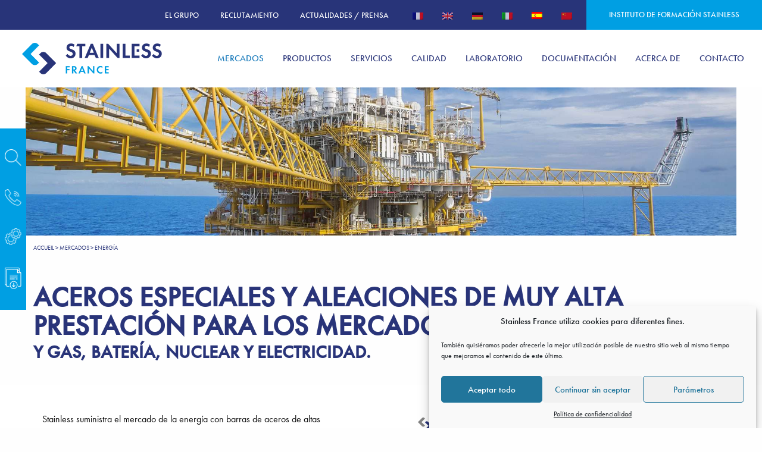

--- FILE ---
content_type: text/html; charset=UTF-8
request_url: https://www.stainless.eu/es/mercados/energia/
body_size: 17687
content:
<!doctype html>
<html class="no-js" lang="es-ES" ><head>
<meta charset="UTF-8"/>
<meta name="viewport" content="width=device-width, initial-scale=1.0"/>
<meta name='robots' content='index, follow, max-image-preview:large, max-snippet:-1, max-video-preview:-1'/>
<style>img:is([sizes="auto" i], [sizes^="auto," i]){contain-intrinsic-size:3000px 1500px}</style>
<link rel="alternate" hreflang="fr" href="https://www.stainless.eu/marches/energie/"/>
<link rel="alternate" hreflang="en" href="https://www.stainless.eu/en/markets/energy/"/>
<link rel="alternate" hreflang="de" href="https://www.stainless.eu/de/maerkte/energie/"/>
<link rel="alternate" hreflang="it" href="https://www.stainless.eu/it/mercati/energia/"/>
<link rel="alternate" hreflang="es" href="https://www.stainless.eu/es/mercados/energia/"/>
<link rel="alternate" hreflang="x-default" href="https://www.stainless.eu/marches/energie/"/>
<title>Aceros especiales alta prestación para los mercados de la energía | Stainless</title>
<meta name="description" content="Stainless suministra el mercado de la energía con barras de aceros de altas prestaciones, superaleaciones, titanio y polvos metálicos."/>
<link rel="canonical" href="https://www.stainless.eu/es/mercados/energia/"/>
<meta property="og:locale" content="es_ES"/>
<meta property="og:type" content="article"/>
<meta property="og:title" content="Aceros especiales alta prestación para los mercados de la energía | Stainless"/>
<meta property="og:description" content="Stainless suministra el mercado de la energía con barras de aceros de altas prestaciones, superaleaciones, titanio y polvos metálicos."/>
<meta property="og:url" content="https://www.stainless.eu/es/mercados/energia/"/>
<meta property="og:site_name" content="Stainless France"/>
<meta property="article:modified_time" content="2021-09-09T09:25:42+00:00"/>
<meta name="twitter:card" content="summary_large_image"/>
<script type="application/ld+json" class="yoast-schema-graph">{"@context":"https://schema.org","@graph":[{"@type":"WebPage","@id":"https://www.stainless.eu/es/mercados/energia/","url":"https://www.stainless.eu/es/mercados/energia/","name":"Aceros especiales alta prestación para los mercados de la energía | Stainless","isPartOf":{"@id":"https://www.stainless.eu/es/#website"},"datePublished":"2021-06-01T06:59:48+00:00","dateModified":"2021-09-09T09:25:42+00:00","description":"Stainless suministra el mercado de la energía con barras de aceros de altas prestaciones, superaleaciones, titanio y polvos metálicos.","breadcrumb":{"@id":"https://www.stainless.eu/es/mercados/energia/#breadcrumb"},"inLanguage":"es","potentialAction":[{"@type":"ReadAction","target":["https://www.stainless.eu/es/mercados/energia/"]}]},{"@type":"BreadcrumbList","@id":"https://www.stainless.eu/es/mercados/energia/#breadcrumb","itemListElement":[{"@type":"ListItem","position":1,"name":"Accueil","item":"https://www.stainless.eu/es/"},{"@type":"ListItem","position":2,"name":"Mercados","item":"https://www.stainless.eu/es/marches/"},{"@type":"ListItem","position":3,"name":"Energía"}]},{"@type":"WebSite","@id":"https://www.stainless.eu/es/#website","url":"https://www.stainless.eu/es/","name":"Stainless France","description":"Distribuidor / almacenista Aceros inoxidables &amp; Aleaciones","publisher":{"@id":"https://www.stainless.eu/es/#organization"},"potentialAction":[{"@type":"SearchAction","target":{"@type":"EntryPoint","urlTemplate":"https://www.stainless.eu/es/?s={search_term_string}"},"query-input":{"@type":"PropertyValueSpecification","valueRequired":true,"valueName":"search_term_string"}}],"inLanguage":"es"},{"@type":"Organization","@id":"https://www.stainless.eu/es/#organization","name":"Stainless France","url":"https://www.stainless.eu/es/","logo":{"@type":"ImageObject","inLanguage":"es","@id":"https://www.stainless.eu/es/#/schema/logo/image/","url":"","contentUrl":"","caption":"Stainless France"},"image":{"@id":"https://www.stainless.eu/es/#/schema/logo/image/"}}]}</script>
<link rel='dns-prefetch' href='//ajax.googleapis.com'/>
<link rel='dns-prefetch' href='//use.fontawesome.com'/>
<link rel="stylesheet" type="text/css" href="//www.stainless.eu/wp-content/cache/wpfc-minified/q53tkbcd/ddpfp.css" media="all"/>
<style id='classic-theme-styles-inline-css'>.wp-block-button__link{color:#fff;background-color:#32373c;border-radius:9999px;box-shadow:none;text-decoration:none;padding:calc(.667em + 2px) calc(1.333em + 2px);font-size:1.125em}.wp-block-file__button{background:#32373c;color:#fff;text-decoration:none}</style>
<style id='global-styles-inline-css'>:root{--wp--preset--aspect-ratio--square:1;--wp--preset--aspect-ratio--4-3:4/3;--wp--preset--aspect-ratio--3-4:3/4;--wp--preset--aspect-ratio--3-2:3/2;--wp--preset--aspect-ratio--2-3:2/3;--wp--preset--aspect-ratio--16-9:16/9;--wp--preset--aspect-ratio--9-16:9/16;--wp--preset--color--black:#000000;--wp--preset--color--cyan-bluish-gray:#abb8c3;--wp--preset--color--white:#ffffff;--wp--preset--color--pale-pink:#f78da7;--wp--preset--color--vivid-red:#cf2e2e;--wp--preset--color--luminous-vivid-orange:#ff6900;--wp--preset--color--luminous-vivid-amber:#fcb900;--wp--preset--color--light-green-cyan:#7bdcb5;--wp--preset--color--vivid-green-cyan:#00d084;--wp--preset--color--pale-cyan-blue:#8ed1fc;--wp--preset--color--vivid-cyan-blue:#0693e3;--wp--preset--color--vivid-purple:#9b51e0;--wp--preset--color--primary:#1779ba;--wp--preset--color--secondary:#767676;--wp--preset--color--success:#3adb76;--wp--preset--color--warning:#ffae00;--wp--preset--color--alert:#cc4b37;--wp--preset--gradient--vivid-cyan-blue-to-vivid-purple:linear-gradient(135deg,rgba(6,147,227,1) 0%,rgb(155,81,224) 100%);--wp--preset--gradient--light-green-cyan-to-vivid-green-cyan:linear-gradient(135deg,rgb(122,220,180) 0%,rgb(0,208,130) 100%);--wp--preset--gradient--luminous-vivid-amber-to-luminous-vivid-orange:linear-gradient(135deg,rgba(252,185,0,1) 0%,rgba(255,105,0,1) 100%);--wp--preset--gradient--luminous-vivid-orange-to-vivid-red:linear-gradient(135deg,rgba(255,105,0,1) 0%,rgb(207,46,46) 100%);--wp--preset--gradient--very-light-gray-to-cyan-bluish-gray:linear-gradient(135deg,rgb(238,238,238) 0%,rgb(169,184,195) 100%);--wp--preset--gradient--cool-to-warm-spectrum:linear-gradient(135deg,rgb(74,234,220) 0%,rgb(151,120,209) 20%,rgb(207,42,186) 40%,rgb(238,44,130) 60%,rgb(251,105,98) 80%,rgb(254,248,76) 100%);--wp--preset--gradient--blush-light-purple:linear-gradient(135deg,rgb(255,206,236) 0%,rgb(152,150,240) 100%);--wp--preset--gradient--blush-bordeaux:linear-gradient(135deg,rgb(254,205,165) 0%,rgb(254,45,45) 50%,rgb(107,0,62) 100%);--wp--preset--gradient--luminous-dusk:linear-gradient(135deg,rgb(255,203,112) 0%,rgb(199,81,192) 50%,rgb(65,88,208) 100%);--wp--preset--gradient--pale-ocean:linear-gradient(135deg,rgb(255,245,203) 0%,rgb(182,227,212) 50%,rgb(51,167,181) 100%);--wp--preset--gradient--electric-grass:linear-gradient(135deg,rgb(202,248,128) 0%,rgb(113,206,126) 100%);--wp--preset--gradient--midnight:linear-gradient(135deg,rgb(2,3,129) 0%,rgb(40,116,252) 100%);--wp--preset--font-size--small:13px;--wp--preset--font-size--medium:20px;--wp--preset--font-size--large:36px;--wp--preset--font-size--x-large:42px;--wp--preset--spacing--20:0.44rem;--wp--preset--spacing--30:0.67rem;--wp--preset--spacing--40:1rem;--wp--preset--spacing--50:1.5rem;--wp--preset--spacing--60:2.25rem;--wp--preset--spacing--70:3.38rem;--wp--preset--spacing--80:5.06rem;--wp--preset--shadow--natural:6px 6px 9px rgba(0, 0, 0, 0.2);--wp--preset--shadow--deep:12px 12px 50px rgba(0, 0, 0, 0.4);--wp--preset--shadow--sharp:6px 6px 0px rgba(0, 0, 0, 0.2);--wp--preset--shadow--outlined:6px 6px 0px -3px rgba(255, 255, 255, 1), 6px 6px rgba(0, 0, 0, 1);--wp--preset--shadow--crisp:6px 6px 0px rgba(0, 0, 0, 1);}:where(.is-layout-flex){gap:0.5em;}:where(.is-layout-grid){gap:0.5em;}body .is-layout-flex{display:flex;}.is-layout-flex{flex-wrap:wrap;align-items:center;}.is-layout-flex > :is(*, div){margin:0;}body .is-layout-grid{display:grid;}.is-layout-grid > :is(*, div){margin:0;}:where(.wp-block-columns.is-layout-flex){gap:2em;}:where(.wp-block-columns.is-layout-grid){gap:2em;}:where(.wp-block-post-template.is-layout-flex){gap:1.25em;}:where(.wp-block-post-template.is-layout-grid){gap:1.25em;}.has-black-color{color:var(--wp--preset--color--black) !important;}.has-cyan-bluish-gray-color{color:var(--wp--preset--color--cyan-bluish-gray) !important;}.has-white-color{color:var(--wp--preset--color--white) !important;}.has-pale-pink-color{color:var(--wp--preset--color--pale-pink) !important;}.has-vivid-red-color{color:var(--wp--preset--color--vivid-red) !important;}.has-luminous-vivid-orange-color{color:var(--wp--preset--color--luminous-vivid-orange) !important;}.has-luminous-vivid-amber-color{color:var(--wp--preset--color--luminous-vivid-amber) !important;}.has-light-green-cyan-color{color:var(--wp--preset--color--light-green-cyan) !important;}.has-vivid-green-cyan-color{color:var(--wp--preset--color--vivid-green-cyan) !important;}.has-pale-cyan-blue-color{color:var(--wp--preset--color--pale-cyan-blue) !important;}.has-vivid-cyan-blue-color{color:var(--wp--preset--color--vivid-cyan-blue) !important;}.has-vivid-purple-color{color:var(--wp--preset--color--vivid-purple) !important;}.has-black-background-color{background-color:var(--wp--preset--color--black) !important;}.has-cyan-bluish-gray-background-color{background-color:var(--wp--preset--color--cyan-bluish-gray) !important;}.has-white-background-color{background-color:var(--wp--preset--color--white) !important;}.has-pale-pink-background-color{background-color:var(--wp--preset--color--pale-pink) !important;}.has-vivid-red-background-color{background-color:var(--wp--preset--color--vivid-red) !important;}.has-luminous-vivid-orange-background-color{background-color:var(--wp--preset--color--luminous-vivid-orange) !important;}.has-luminous-vivid-amber-background-color{background-color:var(--wp--preset--color--luminous-vivid-amber) !important;}.has-light-green-cyan-background-color{background-color:var(--wp--preset--color--light-green-cyan) !important;}.has-vivid-green-cyan-background-color{background-color:var(--wp--preset--color--vivid-green-cyan) !important;}.has-pale-cyan-blue-background-color{background-color:var(--wp--preset--color--pale-cyan-blue) !important;}.has-vivid-cyan-blue-background-color{background-color:var(--wp--preset--color--vivid-cyan-blue) !important;}.has-vivid-purple-background-color{background-color:var(--wp--preset--color--vivid-purple) !important;}.has-black-border-color{border-color:var(--wp--preset--color--black) !important;}.has-cyan-bluish-gray-border-color{border-color:var(--wp--preset--color--cyan-bluish-gray) !important;}.has-white-border-color{border-color:var(--wp--preset--color--white) !important;}.has-pale-pink-border-color{border-color:var(--wp--preset--color--pale-pink) !important;}.has-vivid-red-border-color{border-color:var(--wp--preset--color--vivid-red) !important;}.has-luminous-vivid-orange-border-color{border-color:var(--wp--preset--color--luminous-vivid-orange) !important;}.has-luminous-vivid-amber-border-color{border-color:var(--wp--preset--color--luminous-vivid-amber) !important;}.has-light-green-cyan-border-color{border-color:var(--wp--preset--color--light-green-cyan) !important;}.has-vivid-green-cyan-border-color{border-color:var(--wp--preset--color--vivid-green-cyan) !important;}.has-pale-cyan-blue-border-color{border-color:var(--wp--preset--color--pale-cyan-blue) !important;}.has-vivid-cyan-blue-border-color{border-color:var(--wp--preset--color--vivid-cyan-blue) !important;}.has-vivid-purple-border-color{border-color:var(--wp--preset--color--vivid-purple) !important;}.has-vivid-cyan-blue-to-vivid-purple-gradient-background{background:var(--wp--preset--gradient--vivid-cyan-blue-to-vivid-purple) !important;}.has-light-green-cyan-to-vivid-green-cyan-gradient-background{background:var(--wp--preset--gradient--light-green-cyan-to-vivid-green-cyan) !important;}.has-luminous-vivid-amber-to-luminous-vivid-orange-gradient-background{background:var(--wp--preset--gradient--luminous-vivid-amber-to-luminous-vivid-orange) !important;}.has-luminous-vivid-orange-to-vivid-red-gradient-background{background:var(--wp--preset--gradient--luminous-vivid-orange-to-vivid-red) !important;}.has-very-light-gray-to-cyan-bluish-gray-gradient-background{background:var(--wp--preset--gradient--very-light-gray-to-cyan-bluish-gray) !important;}.has-cool-to-warm-spectrum-gradient-background{background:var(--wp--preset--gradient--cool-to-warm-spectrum) !important;}.has-blush-light-purple-gradient-background{background:var(--wp--preset--gradient--blush-light-purple) !important;}.has-blush-bordeaux-gradient-background{background:var(--wp--preset--gradient--blush-bordeaux) !important;}.has-luminous-dusk-gradient-background{background:var(--wp--preset--gradient--luminous-dusk) !important;}.has-pale-ocean-gradient-background{background:var(--wp--preset--gradient--pale-ocean) !important;}.has-electric-grass-gradient-background{background:var(--wp--preset--gradient--electric-grass) !important;}.has-midnight-gradient-background{background:var(--wp--preset--gradient--midnight) !important;}.has-small-font-size{font-size:var(--wp--preset--font-size--small) !important;}.has-medium-font-size{font-size:var(--wp--preset--font-size--medium) !important;}.has-large-font-size{font-size:var(--wp--preset--font-size--large) !important;}.has-x-large-font-size{font-size:var(--wp--preset--font-size--x-large) !important;}:where(.wp-block-post-template.is-layout-flex){gap:1.25em;}:where(.wp-block-post-template.is-layout-grid){gap:1.25em;}:where(.wp-block-columns.is-layout-flex){gap:2em;}:where(.wp-block-columns.is-layout-grid){gap:2em;}:root :where(.wp-block-pullquote){font-size:1.5em;line-height:1.6;}</style>
<link rel="stylesheet" type="text/css" href="//www.stainless.eu/wp-content/cache/wpfc-minified/1oks62s1/b6i7.css" media="all"/>
<link rel="https://api.w.org/" href="https://www.stainless.eu/es/wp-json/"/><link rel="alternate" title="JSON" type="application/json" href="https://www.stainless.eu/es/wp-json/wp/v2/pages/4068"/><link rel="alternate" title="oEmbed (JSON)" type="application/json+oembed" href="https://www.stainless.eu/es/wp-json/oembed/1.0/embed?url=https%3A%2F%2Fwww.stainless.eu%2Fes%2Fmercados%2Fenergia%2F"/>
<link rel="alternate" title="oEmbed (XML)" type="text/xml+oembed" href="https://www.stainless.eu/es/wp-json/oembed/1.0/embed?url=https%3A%2F%2Fwww.stainless.eu%2Fes%2Fmercados%2Fenergia%2F&#038;format=xml"/>
<meta name="generator" content="WPML ver:4.6.15 stt:1,4,3,27,2;"/>
<style>.cmplz-hidden{display:none !important;}</style>			            <style>div[id*='ajaxsearchlitesettings'].searchsettings .asl_option_inner label{font-size:0px !important;color:rgba(0, 0, 0, 0);}
div[id*='ajaxsearchlitesettings'].searchsettings .asl_option_inner label:after{font-size:11px !important;position:absolute;top:0;left:0;z-index:1;}
.asl_w_container{width:320px;margin:0px 0px 0px 0px;min-width:200px;}
div[id*='ajaxsearchlite'].asl_m{width:100%;}
div[id*='ajaxsearchliteres'].wpdreams_asl_results div.resdrg span.highlighted{font-weight:bold;color:rgba(217, 49, 43, 1);background-color:rgba(238, 238, 238, 1);}
div[id*='ajaxsearchliteres'].wpdreams_asl_results .results img.asl_image{width:70px;height:70px;object-fit:cover;}
div.asl_r .results{max-height:none;}
.asl_w, .asl_w *{font-family:inherit !important;}
.asl_m input[type=search]::placeholder{font-family:inherit !important;}
.asl_m input[type=search]::-webkit-input-placeholder{font-family:inherit !important;}
.asl_m input[type=search]::-moz-placeholder{font-family:inherit !important;}
.asl_m input[type=search]:-ms-input-placeholder{font-family:inherit !important;}
div.asl_r.asl_w.vertical .results .item::after{display:block;position:absolute;bottom:0;content:'';height:1px;width:100%;background:#D8D8D8;}
div.asl_r.asl_w.vertical .results .item.asl_last_item::after{display:none;}
@media only screen and (min-width: 641px) and (max-width: 1024px) {
.asl_w_container{width:100% !important;}
}
@media only screen and (max-width: 640px) {
.asl_w_container{width:100% !important;}
}</style>
<link rel="icon" href="https://www.stainless.eu/wp-content/uploads/2021/04/cropped-logo-stainless-fr-1-32x32.png" sizes="32x32"/>
<link rel="icon" href="https://www.stainless.eu/wp-content/uploads/2021/04/cropped-logo-stainless-fr-1-192x192.png" sizes="192x192"/>
<link rel="apple-touch-icon" href="https://www.stainless.eu/wp-content/uploads/2021/04/cropped-logo-stainless-fr-1-180x180.png"/>
<meta name="msapplication-TileImage" content="https://www.stainless.eu/wp-content/uploads/2021/04/cropped-logo-stainless-fr-1-270x270.png"/>
<link rel="stylesheet" href="https://use.typekit.net/tma7qwn.css">
</head>
<body data-cmplz=1 class="page-template page-template-page-templates page-template-page-lesmarches page-template-page-templatespage-lesmarches-php page page-id-4068 page-child parent-pageid-4020 topbar">
<header class="site-header" role="banner">
<div class="top-header">
<div class="top-header-right">
<div class="top-bar-header"> <ul class="menu-top-bar-header"> <li> <a href="https://www.stainless.eu/es/el-grupo/">El grupo</a> </li> <li> <a href="https://www.stainless.eu/es/reclutamiento/">Reclutamiento</a> </li> <li> <a href="https://www.stainless.eu/es/actualidades-prensa/">Actualidades / prensa</a> </li> </ul></div><div class="wpml-ls-statics-shortcode_actions wpml-ls wpml-ls-legacy-list-horizontal"> <ul><li class="wpml-ls-slot-shortcode_actions wpml-ls-item wpml-ls-item-fr wpml-ls-first-item wpml-ls-item-legacy-list-horizontal"> <a href="https://www.stainless.eu/marches/energie/" class="wpml-ls-link"> <img class="wpml-ls-flag" src="https://www.stainless.eu/wp-content/plugins/sitepress-multilingual-cms/res/flags/fr.png" alt="FR" width=18 height=12 /></a> </li><li class="wpml-ls-slot-shortcode_actions wpml-ls-item wpml-ls-item-en wpml-ls-item-legacy-list-horizontal"> <a href="https://www.stainless.eu/en/markets/energy/" class="wpml-ls-link"> <img class="wpml-ls-flag" src="https://www.stainless.eu/wp-content/plugins/sitepress-multilingual-cms/res/flags/en.png" alt="EN" width=18 height=12 /></a> </li><li class="wpml-ls-slot-shortcode_actions wpml-ls-item wpml-ls-item-de wpml-ls-item-legacy-list-horizontal"> <a href="https://www.stainless.eu/de/maerkte/energie/" class="wpml-ls-link"> <img class="wpml-ls-flag" src="https://www.stainless.eu/wp-content/plugins/sitepress-multilingual-cms/res/flags/de.png" alt="DE" width=18 height=12 /></a> </li><li class="wpml-ls-slot-shortcode_actions wpml-ls-item wpml-ls-item-it wpml-ls-item-legacy-list-horizontal"> <a href="https://www.stainless.eu/it/mercati/energia/" class="wpml-ls-link"> <img class="wpml-ls-flag" src="https://www.stainless.eu/wp-content/plugins/sitepress-multilingual-cms/res/flags/it.png" alt="IT" width=18 height=12 /></a> </li><li class="wpml-ls-slot-shortcode_actions wpml-ls-item wpml-ls-item-es wpml-ls-current-language wpml-ls-last-item wpml-ls-item-legacy-list-horizontal"> <a href="https://www.stainless.eu/es/mercados/energia/" class="wpml-ls-link"> <img class="wpml-ls-flag" src="https://www.stainless.eu/wp-content/plugins/sitepress-multilingual-cms/res/flags/es.png" alt="ES" width=18 height=12 /></a> </li><li class="wpml-ls-slot-shortcode_actions wpml-ls-item wpml-ls-item-cn wpml-ls-last-item wpml-ls-item-legacy-list-horizontal"><a rel="external" target="_blank" href="https://www.stainless-china.cn/" class="wpml-ls-link"><img class="wpml-ls-flag" src="https://www.stainless.eu/wp-content/plugins/sitepress-multilingual-cms/res/flags/cn.png" alt="CN" width="18" height="12"></a></li></ul></div><div class="link-institut"> <a href="https://www.stainless.eu/es/instituto-de-formacion-stainless/">Instituto de formación stainless</a></div></div></div><div class="site-title-bar title-bar" data-responsive-toggle="mobile-menu">
<div class="title-bar-left">
<span class="site-mobile-title title-bar-title">
<a href="https://www.stainless.eu/es/" rel="home">						
<img class="logo" src="https://www.stainless.eu/wp-content/uploads/2021/04/logo-stainless-fr-1.png" alt="Distribuidor / almacenista Aceros inoxidables &amp; Aleaciones"/>
</a>
</span>
<div class="wpml-ls-statics-shortcode_actions wpml-ls wpml-ls-legacy-list-horizontal"> <ul><li class="wpml-ls-slot-shortcode_actions wpml-ls-item wpml-ls-item-fr wpml-ls-first-item wpml-ls-item-legacy-list-horizontal"> <a href="https://www.stainless.eu/marches/energie/" class="wpml-ls-link"> <img class="wpml-ls-flag" src="https://www.stainless.eu/wp-content/plugins/sitepress-multilingual-cms/res/flags/fr.png" alt="FR" width=18 height=12 /></a> </li><li class="wpml-ls-slot-shortcode_actions wpml-ls-item wpml-ls-item-en wpml-ls-item-legacy-list-horizontal"> <a href="https://www.stainless.eu/en/markets/energy/" class="wpml-ls-link"> <img class="wpml-ls-flag" src="https://www.stainless.eu/wp-content/plugins/sitepress-multilingual-cms/res/flags/en.png" alt="EN" width=18 height=12 /></a> </li><li class="wpml-ls-slot-shortcode_actions wpml-ls-item wpml-ls-item-de wpml-ls-item-legacy-list-horizontal"> <a href="https://www.stainless.eu/de/maerkte/energie/" class="wpml-ls-link"> <img class="wpml-ls-flag" src="https://www.stainless.eu/wp-content/plugins/sitepress-multilingual-cms/res/flags/de.png" alt="DE" width=18 height=12 /></a> </li><li class="wpml-ls-slot-shortcode_actions wpml-ls-item wpml-ls-item-it wpml-ls-item-legacy-list-horizontal"> <a href="https://www.stainless.eu/it/mercati/energia/" class="wpml-ls-link"> <img class="wpml-ls-flag" src="https://www.stainless.eu/wp-content/plugins/sitepress-multilingual-cms/res/flags/it.png" alt="IT" width=18 height=12 /></a> </li><li class="wpml-ls-slot-shortcode_actions wpml-ls-item wpml-ls-item-es wpml-ls-current-language wpml-ls-last-item wpml-ls-item-legacy-list-horizontal"> <a href="https://www.stainless.eu/es/mercados/energia/" class="wpml-ls-link"> <img class="wpml-ls-flag" src="https://www.stainless.eu/wp-content/plugins/sitepress-multilingual-cms/res/flags/es.png" alt="ES" width=18 height=12 /></a> </li><li class="wpml-ls-slot-shortcode_actions wpml-ls-item wpml-ls-item-cn wpml-ls-last-item wpml-ls-item-legacy-list-horizontal"><a rel="external" target="_blank" href="https://www.stainless-china.cn/" class="wpml-ls-link"><img class="wpml-ls-flag" src="https://www.stainless.eu/wp-content/plugins/sitepress-multilingual-cms/res/flags/cn.png" alt="CN" width="18" height="12"></a></li></ul></div><button aria-label="Main Menu" class="menu-icon" type="button" data-toggle="mobile-menu"></button></div></div><nav class="site-navigation top-bar" role="navigation" id="mobile-menu">
<div class="top-bar-left">
<div class="site-desktop-title top-bar-title"> <a href="https://www.stainless.eu/es/" rel="home"> <img class="logo" src="https://www.stainless.eu/wp-content/uploads/2021/04/logo-stainless-fr-1.png" alt="Distribuidor / almacenista Aceros inoxidables &amp; Aleaciones"/> </a></div></div><div class="top-bar-right">
<ul id="menu-menu-es" class="dropdown menu desktop-menu"><li id="menu-item-4032" class="marche menu-item menu-item-type-post_type menu-item-object-page current-page-ancestor current-menu-ancestor current-menu-parent current-page-parent current_page_parent current_page_ancestor menu-item-has-children menu-item-4032 is-active"><a rel="marche" href="https://www.stainless.eu/es/mercados/"><span rel="">Mercados</span></a>
<ul class="dropdown menu vertical" data-toggle>
<li id="menu-item-4033" class="menu-item menu-item-type-post_type menu-item-object-page menu-item-4033"><a href="https://www.stainless.eu/es/mercados/medico/"><div class="wrap"><img class="menu-icone-jao" alt="icon" src="https://www.stainless.eu/wp-content/uploads/2021/06/marche-medical.jpg"/></div><span>Médico</span></a></li>
<li id="menu-item-4060" class="menu-item menu-item-type-post_type menu-item-object-page menu-item-4060"><a href="https://www.stainless.eu/es/mercados/aeronautico-espacial/"><div class="wrap"><img class="menu-icone-jao" alt="icon" src="https://www.stainless.eu/wp-content/uploads/2023/07/Aero-menu.jpg"/></div><span>Aeronáutico / espacial</span></a></li>
<li id="menu-item-6817" class="menu-item menu-item-type-post_type menu-item-object-page menu-item-6817"><a href="https://www.stainless.eu/es/mercados/defensa/"><div class="wrap"><img class="menu-icone-jao" alt="icon" src="https://www.stainless.eu/wp-content/uploads/2024/04/visuel-menu-defense-2.jpg"/></div><span>Defensa</span></a></li>
<li id="menu-item-4072" class="menu-item menu-item-type-post_type menu-item-object-page current-menu-item page_item page-item-4068 current_page_item menu-item-4072 is-active"><a href="https://www.stainless.eu/es/mercados/energia/" aria-current="page"><div class="wrap"><img class="menu-icone-jao" alt="icon" src="https://www.stainless.eu/wp-content/uploads/2021/06/stainless-marche-energie-01.jpg"/></div><span>Energía</span></a></li>
<li id="menu-item-4086" class="menu-item menu-item-type-post_type menu-item-object-page menu-item-4086"><a href="https://www.stainless.eu/es/mercados/deporte-del-motor/"><div class="wrap"><img class="menu-icone-jao" alt="icon" src="https://www.stainless.eu/wp-content/uploads/2021/06/stainless-marche-motorsport-01.jpg"/></div><span>Deporte del motor</span></a></li>
<li id="menu-item-4101" class="menu-item menu-item-type-post_type menu-item-object-page menu-item-4101"><a href="https://www.stainless.eu/es/mercados/industria/"><div class="wrap"><img class="menu-icone-jao" alt="icon" src="https://www.stainless.eu/wp-content/uploads/2021/06/stainless-marche-industrie-01-1.jpg"/></div><span>Industria</span></a></li>
<li id="menu-item-6845" class="menu-item menu-item-type-post_type menu-item-object-page menu-item-6845"><a href="https://www.stainless.eu/es/mercados/microtecnologia/"><div class="wrap"><img class="menu-icone-jao" alt="icon" src="https://www.stainless.eu/wp-content/uploads/2021/06/stainless-marche-microtechnique-01.jpg"/></div><span>microtecnología</span></a></li>
<li id="menu-item-6846" class="menu-item menu-item-type-post_type menu-item-object-page menu-item-6846"><a href="https://www.stainless.eu/es/mercados/fabricacion-de-aditivo/"><div class="wrap"><img class="menu-icone-jao" alt="icon" src="https://www.stainless.eu/wp-content/uploads/2021/06/stainless-marche-fabrication-additive-01.jpg"/></div><span>Fabricación de aditivo</span></a></li>
</ul>
</li>
<li id="menu-item-4130" class="produits menu-item menu-item-type-post_type menu-item-object-page menu-item-has-children menu-item-4130"><a rel="produits" href="https://www.stainless.eu/es/productos/"><span rel="https://www.stainless.eu/wp-content/uploads/2021/04/produits-stainless.jpg">productos</span></a>
<ul class="dropdown menu vertical" data-toggle>
<li id="menu-item-4480" class="menu-item menu-item-type-post_type menu-item-object-page menu-item-4480"><a href="https://www.stainless.eu/es/mercados/fabricacion-de-aditivo/"><span rel="">Polvos metálicos para la fabricación aditiva</span></a></li>
<li id="menu-item-4131" class="menu-item menu-item-type-post_type menu-item-object-page menu-item-4131"><a href="https://www.stainless.eu/es/productos/aceros-inoxidables/"><span rel="">Aceros inoxidables</span></a></li>
<li id="menu-item-4173" class="menu-item menu-item-type-post_type menu-item-object-page menu-item-4173"><a href="https://www.stainless.eu/es/productos/titanio-y-aleaciones-de-titanio/"><span rel="">Titanio y aleaciones de titanio</span></a></li>
<li id="menu-item-4145" class="menu-item menu-item-type-post_type menu-item-object-page menu-item-4145"><a href="https://www.stainless.eu/es/productos/aleaciones-a-base-de-cobalto-cromo-cobalto/"><span rel="">Aleaciones a base de cobalto – Cromo cobalto</span></a></li>
<li id="menu-item-4153" class="menu-item menu-item-type-post_type menu-item-object-page menu-item-4153"><a href="https://www.stainless.eu/es/productos/aleaciones-a-base-de-niquel/"><span rel="">Aleaciones a base de níquel</span></a></li>
<li id="menu-item-4162" class="menu-item menu-item-type-post_type menu-item-object-page menu-item-4162"><a href="https://www.stainless.eu/es/productos/aleaciones-a-base-de-cobre/"><span rel="">Aleaciones a base de cobre</span></a></li>
<li id="menu-item-4185" class="text-bold menu-item menu-item-type-post_type menu-item-object-page menu-item-4185"><a href="https://www.stainless.eu/es/todos-las-clases/instrumentacion-medica/"><span rel="">Todos las clases</span></a></li>
</ul>
</li>
<li id="menu-item-4226" class="menu-item menu-item-type-post_type menu-item-object-page menu-item-4226"><a href="https://www.stainless.eu/es/servicios/"><span rel="">Servicios</span></a></li>
<li id="menu-item-4269" class="menu-item menu-item-type-post_type menu-item-object-page menu-item-4269"><a href="https://www.stainless.eu/es/calidad/"><span rel="">Calidad</span></a></li>
<li id="menu-item-7315" class="menu-item menu-item-type-post_type menu-item-object-page menu-item-7315"><a href="https://www.stainless.eu/es/laboratorio/"><span rel="">Laboratorio</span></a></li>
<li id="menu-item-4246" class="menu-item menu-item-type-post_type menu-item-object-page menu-item-4246"><a href="https://www.stainless.eu/es/documentacion/"><span rel="">DOCUMENTACIÓN</span></a></li>
<li id="menu-item-4295" class="menu-item menu-item-type-post_type menu-item-object-page menu-item-4295"><a href="https://www.stainless.eu/es/acerca-de/"><span rel="">Acerca de</span></a></li>
<li id="menu-item-3990" class="contactmenu menu-item menu-item-type-post_type menu-item-object-page menu-item-3990"><a href="https://www.stainless.eu/es/contacto/"><span rel="">Contacto</span></a></li>
</ul>
<nav class="mobile-menu vertical menu" role="navigation">
<ul id="menu-menu-es-1" class="vertical menu" data-accordion-menu><li class="marche menu-item menu-item-type-post_type menu-item-object-page current-page-ancestor current-menu-ancestor current-menu-parent current-page-parent current_page_parent current_page_ancestor menu-item-has-children menu-item-4032 is-active"><a rel="marche" href="https://www.stainless.eu/es/mercados/"><span rel="">Mercados</span></a>
<ul class="vertical nested menu">
<li class="menu-item menu-item-type-post_type menu-item-object-page menu-item-4033"><a href="https://www.stainless.eu/es/mercados/medico/"><span rel="https://www.stainless.eu/wp-content/uploads/2021/06/marche-medical.jpg">Médico</span></a></li>
<li class="menu-item menu-item-type-post_type menu-item-object-page menu-item-4060"><a href="https://www.stainless.eu/es/mercados/aeronautico-espacial/"><span rel="https://www.stainless.eu/wp-content/uploads/2023/07/Aero-menu.jpg">Aeronáutico / espacial</span></a></li>
<li class="menu-item menu-item-type-post_type menu-item-object-page menu-item-6817"><a href="https://www.stainless.eu/es/mercados/defensa/"><span rel="https://www.stainless.eu/wp-content/uploads/2024/04/visuel-menu-defense-2.jpg">Defensa</span></a></li>
<li class="menu-item menu-item-type-post_type menu-item-object-page current-menu-item page_item page-item-4068 current_page_item menu-item-4072 is-active"><a href="https://www.stainless.eu/es/mercados/energia/" aria-current="page"><span rel="https://www.stainless.eu/wp-content/uploads/2021/06/stainless-marche-energie-01.jpg">Energía</span></a></li>
<li class="menu-item menu-item-type-post_type menu-item-object-page menu-item-4086"><a href="https://www.stainless.eu/es/mercados/deporte-del-motor/"><span rel="https://www.stainless.eu/wp-content/uploads/2021/06/stainless-marche-motorsport-01.jpg">Deporte del motor</span></a></li>
<li class="menu-item menu-item-type-post_type menu-item-object-page menu-item-4101"><a href="https://www.stainless.eu/es/mercados/industria/"><span rel="https://www.stainless.eu/wp-content/uploads/2021/06/stainless-marche-industrie-01-1.jpg">Industria</span></a></li>
<li class="menu-item menu-item-type-post_type menu-item-object-page menu-item-6845"><a href="https://www.stainless.eu/es/mercados/microtecnologia/"><span rel="https://www.stainless.eu/wp-content/uploads/2021/06/stainless-marche-microtechnique-01.jpg">microtecnología</span></a></li>
<li class="menu-item menu-item-type-post_type menu-item-object-page menu-item-6846"><a href="https://www.stainless.eu/es/mercados/fabricacion-de-aditivo/"><span rel="https://www.stainless.eu/wp-content/uploads/2021/06/stainless-marche-fabrication-additive-01.jpg">Fabricación de aditivo</span></a></li>
</ul>
</li>
<li class="produits menu-item menu-item-type-post_type menu-item-object-page menu-item-has-children menu-item-4130"><a rel="produits" href="https://www.stainless.eu/es/productos/"><span rel="https://www.stainless.eu/wp-content/uploads/2021/04/produits-stainless.jpg">productos</span></a>
<ul class="vertical nested menu">
<li class="menu-item menu-item-type-post_type menu-item-object-page menu-item-4480"><a href="https://www.stainless.eu/es/mercados/fabricacion-de-aditivo/"><span rel="">Polvos metálicos para la fabricación aditiva</span></a></li>
<li class="menu-item menu-item-type-post_type menu-item-object-page menu-item-4131"><a href="https://www.stainless.eu/es/productos/aceros-inoxidables/"><span rel="">Aceros inoxidables</span></a></li>
<li class="menu-item menu-item-type-post_type menu-item-object-page menu-item-4173"><a href="https://www.stainless.eu/es/productos/titanio-y-aleaciones-de-titanio/"><span rel="">Titanio y aleaciones de titanio</span></a></li>
<li class="menu-item menu-item-type-post_type menu-item-object-page menu-item-4145"><a href="https://www.stainless.eu/es/productos/aleaciones-a-base-de-cobalto-cromo-cobalto/"><span rel="">Aleaciones a base de cobalto – Cromo cobalto</span></a></li>
<li class="menu-item menu-item-type-post_type menu-item-object-page menu-item-4153"><a href="https://www.stainless.eu/es/productos/aleaciones-a-base-de-niquel/"><span rel="">Aleaciones a base de níquel</span></a></li>
<li class="menu-item menu-item-type-post_type menu-item-object-page menu-item-4162"><a href="https://www.stainless.eu/es/productos/aleaciones-a-base-de-cobre/"><span rel="">Aleaciones a base de cobre</span></a></li>
<li class="text-bold menu-item menu-item-type-post_type menu-item-object-page menu-item-4185"><a href="https://www.stainless.eu/es/todos-las-clases/instrumentacion-medica/"><span rel="">Todos las clases</span></a></li>
</ul>
</li>
<li class="menu-item menu-item-type-post_type menu-item-object-page menu-item-4226"><a href="https://www.stainless.eu/es/servicios/"><span rel="">Servicios</span></a></li>
<li class="menu-item menu-item-type-post_type menu-item-object-page menu-item-4269"><a href="https://www.stainless.eu/es/calidad/"><span rel="">Calidad</span></a></li>
<li class="menu-item menu-item-type-post_type menu-item-object-page menu-item-7315"><a href="https://www.stainless.eu/es/laboratorio/"><span rel="">Laboratorio</span></a></li>
<li class="menu-item menu-item-type-post_type menu-item-object-page menu-item-4246"><a href="https://www.stainless.eu/es/documentacion/"><span rel="">DOCUMENTACIÓN</span></a></li>
<li class="menu-item menu-item-type-post_type menu-item-object-page menu-item-4295"><a href="https://www.stainless.eu/es/acerca-de/"><span rel="">Acerca de</span></a></li>
<li class="contactmenu menu-item menu-item-type-post_type menu-item-object-page menu-item-3990"><a href="https://www.stainless.eu/es/contacto/"><span rel="">Contacto</span></a></li>
<div class="footer-menu-mob"><div class="footer-rs">
<div class="menu-item menu-item-type-post_type menu-item-object-page link-institut"> <a class="ifs" href="https://www.stainless.eu/es/instituto-de-formacion-stainless/">Instituto de formación stainless</a></div><div class="menu-item menu-item-type-post_type menu-item-object-page"> <a class="subfootermenulink" href="https://www.stainless.eu/es/el-grupo/">El grupo</a></div><div class="menu-item menu-item-type-post_type menu-item-object-page"> <a class="subfootermenulink" href="https://www.stainless.eu/es/reclutamiento/">Reclutamiento</a></div><div class="menu-item menu-item-type-post_type menu-item-object-page"> <a class="subfootermenulink" href="https://www.stainless.eu/es/actualidades-prensa/">Actualidades / prensa</a></div></div></div></ul></nav></div></nav>
<div class="reveal" id="myModal" data-reveal data-overlay="false" data-animation-in="slide-in-down fast"></div><div class="sidebar">
<div class="sidebar-search sidebarblock"> <button style="cursor:pointer;"> <img src="https://www.stainless.eu/wp-content/uploads/2021/04/picto-rechercher.png" alt="Rechercher"/> </button></div><div class="sidebar-tel sidebarblock"> <a href="https://www.stainless.eu/es/contacto/"> <img src="https://www.stainless.eu/wp-content/uploads/2021/04/picto-rappel.png" alt="être rappelé"/> </a></div><div rel="menu-tools" class="sidebar-tools sidebarblock"> <button style="cursor:pointer;"> <img src="https://www.stainless.eu/wp-content/uploads/2021/04/picto-outils.png" alt="Outils"/> </button></div><div class="sidebar-downloads sidebarblock"> <a href="https://www.stainless.eu/es/documentacion/"> <img src="https://www.stainless.eu/wp-content/uploads/2021/04/picto-fiche-telechargement.png" alt="téléchargement"/> </a></div><div class="menu-tools">
<div class="content-menu-tools"> <a href="https://www.stainless.eu/es/calculador-del-peso-de-los-rodillos-bobina/">Calculador del peso de los rodillos / bobina</a> <a href="https://www.stainless.eu/es/calculador-de-la-conversion-de-la-dureza-del-acero/">Calculador de la conversión de la dureza del acero</a> <a href="https://www.stainless.eu/es/calculo-del-peso-por-metro/">Cálculo del peso por metro</a> <a href="https://www.stainless.eu/es/tablas-de-tolerancias-usuales-normalizadas/">Tablas de tolerancias usuales normalizadas</a></div></div><div id="menu-searchbox" class="menu-search">
<div class="content-menu-tools">
<div class="asl_w_container asl_w_container_1">
<div id='ajaxsearchlite1' data-id="1" data-instance="1" class="asl_w asl_m asl_m_1 asl_m_1_1">
<div class="probox">
<div class='prosettings' style='display:none;' data-opened=0>
<div class='innericon'> <svg version="1.1" xmlns="http://www.w3.org/2000/svg" xmlns:xlink="http://www.w3.org/1999/xlink" x="0px" y="0px" width="22" height="22" viewBox="0 0 512 512" enable-background="new 0 0 512 512" xml:space="preserve"> <polygon transform = "rotate(90 256 256)" points="142.332,104.886 197.48,50 402.5,256 197.48,462 142.332,407.113 292.727,256 "/> </svg></div></div><div class='proinput'> <form role="search" action='#' autocomplete="off" aria-label="Search form"> <input aria-label="Search input" type='search' class='orig' tabindex="0" name='phrase' placeholder='Buscar una clase, norma o producto' value='' autocomplete="off"/> <input aria-label="Search autocomplete" type='text' class='autocomplete' tabindex="-1" name='phrase' value='' autocomplete="off" disabled/> <input type='submit' value="Start search" style='width:0; height: 0; visibility: hidden;'> </form></div><button class='promagnifier' tabindex="0" aria-label="Search magnifier">
<span class='innericon' style="display:block;">
<svg version="1.1" xmlns="http://www.w3.org/2000/svg" xmlns:xlink="http://www.w3.org/1999/xlink" x="0px" y="0px" width="22" height="22" viewBox="0 0 512 512" enable-background="new 0 0 512 512" xml:space="preserve">
<path d="M460.355,421.59L353.844,315.078c20.041-27.553,31.885-61.437,31.885-98.037
C385.729,124.934,310.793,50,218.686,50C126.58,50,51.645,124.934,51.645,217.041c0,92.106,74.936,167.041,167.041,167.041
c34.912,0,67.352-10.773,94.184-29.158L419.945,462L460.355,421.59z M100.631,217.041c0-65.096,52.959-118.056,118.055-118.056
c65.098,0,118.057,52.959,118.057,118.056c0,65.096-52.959,118.056-118.057,118.056C153.59,335.097,100.631,282.137,100.631,217.041
z"/>
</svg>
</span>
</button>
<div class='proloading'>
<div class="asl_loader"><div class="asl_loader-inner asl_simple-circle"></div></div></div><div class='proclose'> <svg version="1.1" xmlns="http://www.w3.org/2000/svg" xmlns:xlink="http://www.w3.org/1999/xlink" x="0px" y="0px" width="12" height="12" viewBox="0 0 512 512" enable-background="new 0 0 512 512" xml:space="preserve"> <polygon points="438.393,374.595 319.757,255.977 438.378,137.348 374.595,73.607 255.995,192.225 137.375,73.622 73.607,137.352 192.246,255.983 73.622,374.625 137.352,438.393 256.002,319.734 374.652,438.378 "/> </svg></div></div></div><div class='asl_data_container' style="display:none !important;">
<div class="asl_init_data wpdreams_asl_data_ct" style="display:none !important;" id="asl_init_id_1" data-asl-id="1" data-asl-instance="1" data-asldata="[base64]"></div><div id="asl_hidden_data"> <svg style="position:absolute" height="0" width="0"> <filter id="aslblur"> <feGaussianBlur in="SourceGraphic" stdDeviation="4"/> </filter> </svg> <svg style="position:absolute" height="0" width="0"> <filter id="no_aslblur"></filter> </svg></div></div><div id='ajaxsearchliteres1' class='vertical wpdreams_asl_results asl_w asl_r asl_r_1 asl_r_1_1'>
<div class="results">
<div class="resdrg"></div></div></div><div id='__original__ajaxsearchlitesettings1' data-id="1" class="searchsettings wpdreams_asl_settings asl_w asl_s asl_s_1">
<form name='options'
aria-label="Search settings form"
autocomplete = 'off'>
<input type="hidden" name="filters_changed" style="display:none;" value="0">
<input type="hidden" name="filters_initial" style="display:none;" value="1">
<div class="asl_option_inner hiddend"> <input type='hidden' name='qtranslate_lang' id='qtranslate_lang1' value='0'/></div><div class="asl_option_inner hiddend"> <input type='hidden' name='wpml_lang' value='es'/></div><fieldset class="asl_sett_scroll">
<legend style="display: none;">Generic selectors</legend>
<div class="asl_option" tabindex="0">
<div class="asl_option_inner">
<input type="checkbox" value="exact"
aria-label="Exact matches only"
name="asl_gen[]" />
<div class="asl_option_checkbox"></div></div><div class="asl_option_label"> Exact matches only</div></div><div class="asl_option" tabindex="0">
<div class="asl_option_inner">
<input type="checkbox" value="title"
aria-label="Search in title"
name="asl_gen[]"  checked="checked"/>
<div class="asl_option_checkbox"></div></div><div class="asl_option_label"> Search in title</div></div><div class="asl_option" tabindex="0">
<div class="asl_option_inner">
<input type="checkbox" value="content"
aria-label="Search in content"
name="asl_gen[]"  checked="checked"/>
<div class="asl_option_checkbox"></div></div><div class="asl_option_label"> Search in content</div></div><div class="asl_option_inner hiddend">
<input type="checkbox" value="excerpt"
aria-label="Search in excerpt"
name="asl_gen[]"  checked="checked"/>
<div class="asl_option_checkbox"></div></div></fieldset>
<fieldset class="asl_sett_scroll">
<legend style="display: none;">Post Type Selectors</legend>
<div class="asl_option_inner hiddend"> <input type="checkbox" value="page" aria-label="Hidden option, ignore please" name="customset[]" checked="checked"/></div></fieldset>
</form></div></div></div><button class="close-button" data-close aria-label="Close Accessible Modal" type="button">
<span aria-hidden="true">&times;</span>
</button></div></div></header>
<main>
<article>
<div class="main-container-full section_image_une_colonne">
<div class="main-container full"> <img width="1920" height="400" src="https://www.stainless.eu/wp-content/uploads/2021/06/stainless-marche-energie-11-1920x400.jpg" class="attachment-featured-xlarge size-featured-xlarge" alt="Stainless marché de l&#039;énergie" decoding="async" fetchpriority="high"/></div></div><div class="main-container-full section_fil_dariane">
<div class="main-container">
<div class="grid-x">
<div class="cell small-12"> <p id="breadcrumbs"><span><span><a href="https://www.stainless.eu/es/">Accueil</a></span> &gt; <span><a href="https://www.stainless.eu/es/marches/">Mercados</a></span> &gt; <span class="breadcrumb_last" aria-current="page">Energía</span></span></p></div></div></div></div><header class="main-container-full titre_h1">
<div class="main-container">
<div class="grid-x">
<div class="cell small-12"> <h1> <p class="h1">Aceros especiales y aleaciones de muy alta prestación para los mercados de la energía</p> <span>petróleo y gas, batería, nuclear y electricidad.</span> </h1></div></div></div></header>
<section class="main-container-full two_colonnes_textes" style="background-color:#ffffff; color: inherit;">
<div class="main-container">
<div class="grid-x text-left">	
<div class="cell small-12"></div></div><div class="grid-x grid-margin-x grid-padding-x grid-padding-y align-center align-top">
<div class="cell large-6 medium-12 small-12"> <p>Stainless suministra el mercado de la energía con barras de aceros de altas prestaciones, superaleaciones, titanio y polvos metálicos.</p> <p><strong>Stainless es el socio privilegiado, proveedor de materiales metálicos que responden a las más severas exigencias, en particular, en cuanto a la resistencia a la corrosión, la fatiga, las altas temperaturas y a las elevadas limitantes.</strong></p> <p>Al lado de los mayores productores mundiales, Stainless responde a todas estas exigencias técnicas gracias a su pericia metalúrgica y a un <strong>stock adaptado al sector industrial</strong>.</p></div><div class="cell large-6 medium-12 small-12"> <ul> <li><strong>Óptima capacidad de reacción</strong></li> <li><strong>Ayuda a elegir los materiales más adaptados a las limitantes</strong></li> <li><strong>Formación metalúrgica</strong></li> <li><strong>Certifica2ción ISO 9001, 14001, 9120, 13485, OEA (Operador Económico Aprobado) (aduana)</strong></li> </ul></div></div></div></section>
<section class="main-container-full two_colonnes_textes" style="background-color:#e8e8e8; color: inherit;">
<div class="main-container">
<div class="grid-x text-left">	
<div class="cell small-12"> <h2>CONOCER LAS ESPECIFICIDADES DE LOS MERCADOS PARA DARLE UNA MEJOR RESPUESTA</h2></div></div><div class="grid-x grid-margin-x grid-padding-x grid-padding-y align-center align-top">
<div class="cell large-4 medium-4 small-12"> <h3><strong>Petróleo y gas</strong></h3> <p>Stainless es un socio proveedor de la industria del petróleo y del gas. Suministra materiales de alta resistencia con características metalúrgicas específicas: resistencia a la corrosión, propiedades mecánicas, resistencia a la fatiga…</p> <p><strong>Posibles ejemplos de aplicaciones:</strong><br /> &#8211; Elementos de fijación, tornillos y tuercas<br /> &#8211; Herramientas<br /> &#8211; Componentes</p> <p><strong>LAS PRINCIPALES CLASES PARA LA INDUSTRIA DEL PETRÓLEO Y DEL GAS:</strong></p> <p><a class="internal-link black" href="https://www.stainless.eu/es/productos/aleaciones-a-base-de-niquel/">ALEACIONES A BASE DE<br /> NÍQUEL</a><br /> <a class="internal-link black" href="https://www.stainless.eu/es/productos/titanio-y-aleaciones-de-titanio/">ALEACIONES DE TITANIO</a><br /> <a class="internal-link black" href="https://www.stainless.eu/es/productos/aleaciones-a-base-de-cobre/">ALEACIONES DE COBRE</a></p></div><div class="cell large-4 medium-4 small-12"> <h3><strong>Batería</strong></h3> <p>Stainless es un socio proveedor de aleaciones metálicas para la industria de las baterías.</p> <p>Suministra materiales de altas prestaciones, en particular con características metalúrgicas específicas de conductividad eléctrica y soldabilidad por láser.</p> <p>Stainless dispone de una amplia gama de aleaciones metálicas y de aleaciones especiales de alta resistencia para demandas del sector.</p> <p><strong>Posibles ejemplos de aplicaciones:</strong><br /> &#8211; Conexión de los elementos de batería<br /> &#8211; Derivación de potencia</p></div><div class="cell large-4 medium-4 small-12"> <h3><strong>Eléctrica</strong></h3> <p>En el mercado eléctrico, Stainless dispone de una amplia gama de aleaciones con elevadas propiedades mecánicas para conectores, contactores… y propone soluciones a las exigencias más elevadas de los torneadores y de los encargados de conexiones: conductividad eléctrica, capacidad de conformado, resistencia a la fatiga, resistencia a la temperatura y resistencia a la corrosión.</p> <p><strong>Aplicaciones:</strong><br /> &#8211; Contactor<br /> &#8211; Conectores</p></div></div></div></section>
<section class="main-container-full two_colonnes_textes" style="background-color:#ffffff; color: inherit;">
<div class="main-container">
<div class="grid-x text-left">	
<div class="cell small-12"></div></div><div class="grid-x grid-margin-x grid-padding-x grid-padding-y align-center align-top">
<div class="cell large-6 medium-12 small-12"> <h2>UN COMPROMISO DE CALIDAD</h2> <p>STAINLESS brinda una importancia muy particular a la calidad y a la trazabilidad de los productos.</p> <p>Además de un control de recepción realizado en cada lote, sistemáticamente se suministra un certificado al material emitido por nuestras plantas asociadas.</p> <p><a class="button blue" href="https://www.stainless.eu/es/calidad/">PARA SABER MÁS</a></p></div><div class="cell large-6 medium-12 small-12"> <h2>SERVICIOS</h2> <p>El objetivo es suministrarle el mejor servicio que responda a sus necesidades específicas, esta es la razón por la que adaptamos constantemente nuestra oferta de servicios.<br /> &#8211; Corte según especificaciones<br /> &#8211; Chaflanado</p> <p><a class="button blue" href="https://www.stainless.eu/es/servicios/">VER TODOS LOS SERVICIOS</a></p></div></div></div></section>
</article>				
</main>
<footer class="footer-container">
<div class="main-container-full newsletter" style="background-image:url(https://www.stainless.eu/wp-content/uploads/2021/04/fond-newsletter-stainless-scaled.jpg);">
<div class="main-container">
<div class="grid-x grid-margin-x grid-margin-y align-middle text-center align-center">
<div class="cell large-5 medium-10 small-12"> <h2>INSCRÍBASE A NUESTRA NEWSLETTER</h2></div><div class="cell large-3 medium-6 small-11 newsletterform">
<form id="sib_signup_form_5" method="post" class="sib_signup_form">
<div class="sib_loader" style="display:none;"><img src="https://www.stainless.eu/wp-includes/images/spinner.gif" alt="loader"></div><input type="hidden" name="sib_form_action" value="subscribe_form_submit">
<input type="hidden" name="sib_form_id" value="5">
<input type="hidden" name="sib_form_alert_notice" value="Por favor, rellene este campo">
<input type="hidden" name="sib_form_invalid_email_notice" value="Esta dirección de correo electrónico no es válida">
<input type="hidden" name="sib_security" value="2e06e752d5">
<div class="sib_signup_box_inside_5">
<div style="/*display:none*/" class="sib_msg_disp"></div><p class="sib-email-area">
<input placeholder="Su dirección electrónica" type="email" class="sib-email-area" name="email" required="required">
</p>
<p>
<input type="submit" class="sib-default-btn" value="">
</p></div></form>
<style>form#sib_signup_form_5 p.sib-alert-message{padding:6px 12px;margin-bottom:20px;border:1px solid transparent;border-radius:4px;-webkit-box-sizing:border-box;-moz-box-sizing:border-box;box-sizing:border-box;}
form#sib_signup_form_5 p.sib-alert-message-error{background-color:#f2dede;border-color:#ebccd1;color:#a94442;}
form#sib_signup_form_5 p.sib-alert-message-success{background-color:#dff0d8;border-color:#d6e9c6;color:#3c763d;}
form#sib_signup_form_5 p.sib-alert-message-warning{background-color:#fcf8e3;border-color:#faebcc;color:#8a6d3b;}</style></div><div class="cell large-4 medium-10 small-11 legal text-left"> <p>Los datos recopilados están destinados al uso de la sociedad Stainless, responsable del tratamiento. <a href="https://www.stainless.eu/es/politica-de-confidencialidad/" target="_blank" rel="noopener"><span style="color: #ffffff;">Ver nuestra política de protección de datos personales.</span></a></p></div></div></div></div><div class="main-container-full footer" style="background-image:url(https://www.stainless.eu/wp-content/uploads/2021/04/logo-fond-footer.png);">
<div class="main-container">
<div class="grid-x align-justify align-middle">
<div class="cell large-4 medium-6 small-4 text-left logo-footer"> <img width="446" height="100" src="https://www.stainless.eu/wp-content/uploads/2021/04/logo-stainless-footer-1.png" class="attachment-full size-full" alt="logo-stainless-footer" decoding="async" loading="lazy" srcset="https://www.stainless.eu/wp-content/uploads/2021/04/logo-stainless-footer-1.png 446w, https://www.stainless.eu/wp-content/uploads/2021/04/logo-stainless-footer-1-300x67.png 300w" sizes="auto, (max-width: 639px) 98vw, (max-width: 1199px) 64vw, 446px"/></div><div class="cell large-4 medium-6 small-8 text-right rs">
<p>¡Síganos! </p>
<p>
<a target="_blank" rel="nofollow noopener noreferer" href="https://fr.linkedin.com/company/stainless">
<img width="38" height="38" src="https://www.stainless.eu/wp-content/uploads/2021/04/linkedin-stainless.png" class="attachment-full size-full" alt="Linkedin Stainless" decoding="async" loading="lazy"/>								</a>
</p>
<p>
<button data-open="wechatstainless">
<img width="47" height="38" src="https://www.stainless.eu/wp-content/uploads/2021/04/wechat-stainless.png" class="attachment-full size-full" alt="Wechat Stainless" decoding="async" loading="lazy"/>							</button>
<div class="reveal" id="wechatstainless" data-reveal> <img src="https://www.stainless.eu/wp-content/uploads/2025/02/wechat-dora.jpg" alt="wechat Stainless"/> <button class="close-button" data-close aria-label="Close modal" type="button"> <span aria-hidden="true">&times;</span> </button></div></p></div></div><div class="grid-x grid-margin-x grid-padding-x grid-margin-y align-justify align-top linkfooter">
<div class="cell large-3 medium-6 small-12 col1"> <ul> <li> <a href="https://www.stainless.eu/es/el-grupo/">El grupo</a> </li> <li> <a href="https://www.stainless.eu/es/reclutamiento/">Reclutamiento</a> </li> <li> <a href="https://www.stainless.eu/es/instituto-de-formacion-stainless/">Instituto de formación stainless</a> </li> </ul></div><div class="cell large-3 medium-6 small-12 col2"> <h3>Mercados</h3> <ul> <li> <a href="https://www.stainless.eu/es/mercados/medico/">Médico</a> </li> <li> <a href="https://www.stainless.eu/es/mercados/aeronautico-espacial/">Aeronáutico / espacial</a> </li> <li> <a href="https://www.stainless.eu/es/mercados/energia/">Energía</a> </li> <li> <a href="https://www.stainless.eu/es/mercados/deporte-del-motor/">Deporte del motor</a> </li> <li> <a href="https://www.stainless.eu/es/mercados/defensa/">Defensa</a> </li> <li> <a href="https://www.stainless.eu/es/mercados/industria/">Industria</a> </li> <li> <a href="https://www.stainless.eu/es/mercados/microtecnologia/">microtecnología</a> </li> <li> <a href="https://www.stainless.eu/es/mercados/fabricacion-de-aditivo/">Fabricación de aditivo</a> </li> </ul></div><div class="cell large-3 medium-6 small-12 col3"> <h3>productos</h3> <ul> <li> <a href="https://www.stainless.eu/es/productos/aceros-inoxidables/">Aceros inoxidables</a> </li> <li> <a href="https://www.stainless.eu/es/productos/aleaciones-a-base-de-cobalto-cromo-cobalto/">Aleaciones a base de cobalto &#8211; Cromo cobalto</a> </li> <li> <a href="https://www.stainless.eu/es/productos/aleaciones-a-base-de-niobio/">Aleaciones a base de niobio</a> </li> <li> <a href="https://www.stainless.eu/es/productos/aleaciones-a-base-de-niquel/">Aleaciones a base de níquel</a> </li> <li> <a href="https://www.stainless.eu/es/productos/aleaciones-a-base-de-cobre/">Aleaciones a base de cobre</a> </li> <li> <a href="https://www.stainless.eu/es/productos/compositi-a-matrice-metallica/">Compositi a matrice metallica (MMC)</a> </li> <li> <a href="https://www.stainless.eu/es/productos/titanio-y-aleaciones-de-titanio/">Titanio y aleaciones de titanio</a> </li> </ul></div><div class="cell large-3 medium-6 small-12 col4"> <ul> <li> <a href="https://www.stainless.eu/es/servicios/">Servicios</a> </li> <li> <a href="https://www.stainless.eu/es/documentacion/">DOCUMENTACIÓN</a> </li> <li> <a href="https://www.stainless.eu/es/calidad/">Calidad</a> </li> <li> <a href="https://www.stainless.eu/es/acerca-de/">Acerca de</a> </li> <li> <a href="https://www.stainless.eu/es/contacto/">Contacto</a> </li> </ul></div></div></div></div><div class="main-container-full linksociety">
<div class="main-container">
<div class="grid-x">
<div class="cell small-12 medium-text-center large-text-left text-left"> <p></p></div></div><div class="grid-x grid-margin-x grid-padding-x grid-margin-y align-middle text-center">
<div class="cell large-3 medium-12 small-12 col1"> <img width="2226" height="323" src="https://www.stainless.eu/wp-content/uploads/2023/10/logo-STAINLESS-GROUP-blanc-gris.png" class="attachment-full size-full" alt="Stainless Group" decoding="async" loading="lazy" srcset="https://www.stainless.eu/wp-content/uploads/2023/10/logo-STAINLESS-GROUP-blanc-gris.png 2226w, https://www.stainless.eu/wp-content/uploads/2023/10/logo-STAINLESS-GROUP-blanc-gris-300x44.png 300w, https://www.stainless.eu/wp-content/uploads/2023/10/logo-STAINLESS-GROUP-blanc-gris-1024x149.png 1024w, https://www.stainless.eu/wp-content/uploads/2023/10/logo-STAINLESS-GROUP-blanc-gris-768x111.png 768w, https://www.stainless.eu/wp-content/uploads/2023/10/logo-STAINLESS-GROUP-blanc-gris-1536x223.png 1536w, https://www.stainless.eu/wp-content/uploads/2023/10/logo-STAINLESS-GROUP-blanc-gris-2048x297.png 2048w, https://www.stainless.eu/wp-content/uploads/2023/10/logo-STAINLESS-GROUP-blanc-gris-640x93.png 640w, https://www.stainless.eu/wp-content/uploads/2023/10/logo-STAINLESS-GROUP-blanc-gris-1200x174.png 1200w, https://www.stainless.eu/wp-content/uploads/2023/10/logo-STAINLESS-GROUP-blanc-gris-1920x279.png 1920w" sizes="auto, (max-width: 639px) 98vw, (max-width: 1199px) 64vw, 770px"/></div><div class="cell large-3 medium-4 small-12 col2"> <img width="680" height="130" src="https://www.stainless.eu/wp-content/uploads/2021/04/logo-stainless-france-footer.png" class="attachment-full size-full" alt="Stainless France" decoding="async" loading="lazy" srcset="https://www.stainless.eu/wp-content/uploads/2021/04/logo-stainless-france-footer.png 680w, https://www.stainless.eu/wp-content/uploads/2021/04/logo-stainless-france-footer-300x57.png 300w, https://www.stainless.eu/wp-content/uploads/2021/04/logo-stainless-france-footer-640x122.png 640w" sizes="auto, (max-width: 639px) 98vw, (max-width: 1199px) 64vw, 680px"/></div><div class="cell large-3 medium-4 small-12 col3"> <a rel="noopener norefferer" target="_blank" href="https://www.stainless-fruechtl.de"> <img width="680" height="130" src="https://www.stainless.eu/wp-content/uploads/2021/06/logo-stainless-fruchtl-footer.png" class="attachment-full size-full" alt="Früchtl GmbH" decoding="async" loading="lazy" srcset="https://www.stainless.eu/wp-content/uploads/2021/06/logo-stainless-fruchtl-footer.png 680w, https://www.stainless.eu/wp-content/uploads/2021/06/logo-stainless-fruchtl-footer-300x57.png 300w, https://www.stainless.eu/wp-content/uploads/2021/06/logo-stainless-fruchtl-footer-640x122.png 640w" sizes="auto, (max-width: 639px) 98vw, (max-width: 1199px) 64vw, 680px"/> </a></div><div class="cell large-3 medium-4 small-12 col4"> <img width="680" height="130" src="https://www.stainless.eu/wp-content/uploads/2021/04/logo-stainless-america-footer.png" class="attachment-full size-full" alt="Stainless America" decoding="async" loading="lazy" srcset="https://www.stainless.eu/wp-content/uploads/2021/04/logo-stainless-america-footer.png 680w, https://www.stainless.eu/wp-content/uploads/2021/04/logo-stainless-america-footer-300x57.png 300w, https://www.stainless.eu/wp-content/uploads/2021/04/logo-stainless-america-footer-640x122.png 640w" sizes="auto, (max-width: 639px) 98vw, (max-width: 1199px) 64vw, 680px"/></div></div></div></div><div class="main-container-full linklegals">
<div class="main-container">
<div class="grid-x text-right">
<div class="cell small-12"> <ul> <li> <a href="https://www.stainless.eu/es/menciones-legales/">Menciones legales</a> </li> <li> <a href="https://www.stainless.eu/es/politica-de-confidencialidad/">Política de confidencialidad</a> </li> </ul></div></div></div></div></footer>
<div id="cmplz-cookiebanner-container"><div class="cmplz-cookiebanner cmplz-hidden banner-1 bottom-right-minimal optin cmplz-bottom-right cmplz-categories-type-view-preferences" aria-modal="true" data-nosnippet="true" role="dialog" aria-live="polite" aria-labelledby="cmplz-header-1-optin" aria-describedby="cmplz-message-1-optin">
<div class="cmplz-header">
<div class="cmplz-logo"></div><div class="cmplz-title" id="cmplz-header-1-optin">Stainless France utiliza cookies para diferentes fines.</div><div class="cmplz-close" tabindex="0" role="button" aria-label="Cerrar ventana"> <svg aria-hidden="true" focusable="false" data-prefix="fas" data-icon="times" class="svg-inline--fa fa-times fa-w-11" role="img" xmlns="http://www.w3.org/2000/svg" viewBox="0 0 352 512"><path fill="currentColor" d="M242.72 256l100.07-100.07c12.28-12.28 12.28-32.19 0-44.48l-22.24-22.24c-12.28-12.28-32.19-12.28-44.48 0L176 189.28 75.93 89.21c-12.28-12.28-32.19-12.28-44.48 0L9.21 111.45c-12.28 12.28-12.28 32.19 0 44.48L109.28 256 9.21 356.07c-12.28 12.28-12.28 32.19 0 44.48l22.24 22.24c12.28 12.28 32.2 12.28 44.48 0L176 322.72l100.07 100.07c12.28 12.28 32.2 12.28 44.48 0l22.24-22.24c12.28-12.28 12.28-32.19 0-44.48L242.72 256z"></path></svg></div></div><div class="cmplz-divider cmplz-divider-header"></div><div class="cmplz-body">
<div class="cmplz-message" id="cmplz-message-1-optin">También quisiéramos poder ofrecerle la mejor utilización posible de nuestro sitio web al mismo tiempo que mejoramos el contenido de este último.</div><div class="cmplz-categories">
<details class="cmplz-category cmplz-functional" >
<summary>
<span class="cmplz-category-header">
<span class="cmplz-category-title">Funcional</span>
<span class='cmplz-always-active'>
<span class="cmplz-banner-checkbox">
<input type="checkbox"
id="cmplz-functional-optin"
data-category="cmplz_functional"
class="cmplz-consent-checkbox cmplz-functional"
size="40"
value="1"/>
<label class="cmplz-label" for="cmplz-functional-optin" tabindex="0"><span class="screen-reader-text">Funcional</span></label>
</span>
Siempre activo							</span>
<span class="cmplz-icon cmplz-open">
<svg xmlns="http://www.w3.org/2000/svg" viewBox="0 0 448 512"  height="18" ><path d="M224 416c-8.188 0-16.38-3.125-22.62-9.375l-192-192c-12.5-12.5-12.5-32.75 0-45.25s32.75-12.5 45.25 0L224 338.8l169.4-169.4c12.5-12.5 32.75-12.5 45.25 0s12.5 32.75 0 45.25l-192 192C240.4 412.9 232.2 416 224 416z"/></svg>
</span>
</span>
</summary>
<div class="cmplz-description"> <span class="cmplz-description-functional">Les cookies nécessaires sont absolument essentiels au bon fonctionnement du site. Cette catégorie inclut uniquement les cookies qui garantissent les fonctionnalités de base et les fonctionnalités de sécurité du site Web. Ces cookies ne stockent aucune information personnelle. Cookies utilisés : PHPSESSID</span></div></details>
<details class="cmplz-category cmplz-preferences" >
<summary>
<span class="cmplz-category-header">
<span class="cmplz-category-title">Préférences</span>
<span class="cmplz-banner-checkbox">
<input type="checkbox"
id="cmplz-preferences-optin"
data-category="cmplz_preferences"
class="cmplz-consent-checkbox cmplz-preferences"
size="40"
value="1"/>
<label class="cmplz-label" for="cmplz-preferences-optin" tabindex="0"><span class="screen-reader-text">Préférences</span></label>
</span>
<span class="cmplz-icon cmplz-open">
<svg xmlns="http://www.w3.org/2000/svg" viewBox="0 0 448 512"  height="18" ><path d="M224 416c-8.188 0-16.38-3.125-22.62-9.375l-192-192c-12.5-12.5-12.5-32.75 0-45.25s32.75-12.5 45.25 0L224 338.8l169.4-169.4c12.5-12.5 32.75-12.5 45.25 0s12.5 32.75 0 45.25l-192 192C240.4 412.9 232.2 416 224 416z"/></svg>
</span>
</span>
</summary>
<div class="cmplz-description"> <span class="cmplz-description-preferences">Le stockage ou l’accès technique est nécessaire dans la finalité d’intérêt légitime de stocker des préférences qui ne sont pas demandées par l’abonné ou l’utilisateur.</span></div></details>
<details class="cmplz-category cmplz-statistics" >
<summary>
<span class="cmplz-category-header">
<span class="cmplz-category-title">Estadísticas</span>
<span class="cmplz-banner-checkbox">
<input type="checkbox"
id="cmplz-statistics-optin"
data-category="cmplz_statistics"
class="cmplz-consent-checkbox cmplz-statistics"
size="40"
value="1"/>
<label class="cmplz-label" for="cmplz-statistics-optin" tabindex="0"><span class="screen-reader-text">Estadísticas</span></label>
</span>
<span class="cmplz-icon cmplz-open">
<svg xmlns="http://www.w3.org/2000/svg" viewBox="0 0 448 512"  height="18" ><path d="M224 416c-8.188 0-16.38-3.125-22.62-9.375l-192-192c-12.5-12.5-12.5-32.75 0-45.25s32.75-12.5 45.25 0L224 338.8l169.4-169.4c12.5-12.5 32.75-12.5 45.25 0s12.5 32.75 0 45.25l-192 192C240.4 412.9 232.2 416 224 416z"/></svg>
</span>
</span>
</summary>
<div class="cmplz-description"> <span class="cmplz-description-statistics">Matomo Analytics</span> <span class="cmplz-description-statistics-anonymous">Le stockage ou l’accès technique qui est utilisé exclusivement dans des finalités statistiques anonymes. En l’absence d’une assignation à comparaître, d’une conformité volontaire de la part de votre fournisseur d’accès à internet ou d’enregistrements supplémentaires provenant d’une tierce partie, les informations stockées ou extraites à cette seule fin ne peuvent généralement pas être utilisées pour vous identifier.</span></div></details>
<details class="cmplz-category cmplz-marketing" >
<summary>
<span class="cmplz-category-header">
<span class="cmplz-category-title">Marketing</span>
<span class="cmplz-banner-checkbox">
<input type="checkbox"
id="cmplz-marketing-optin"
data-category="cmplz_marketing"
class="cmplz-consent-checkbox cmplz-marketing"
size="40"
value="1"/>
<label class="cmplz-label" for="cmplz-marketing-optin" tabindex="0"><span class="screen-reader-text">Marketing</span></label>
</span>
<span class="cmplz-icon cmplz-open">
<svg xmlns="http://www.w3.org/2000/svg" viewBox="0 0 448 512"  height="18" ><path d="M224 416c-8.188 0-16.38-3.125-22.62-9.375l-192-192c-12.5-12.5-12.5-32.75 0-45.25s32.75-12.5 45.25 0L224 338.8l169.4-169.4c12.5-12.5 32.75-12.5 45.25 0s12.5 32.75 0 45.25l-192 192C240.4 412.9 232.2 416 224 416z"/></svg>
</span>
</span>
</summary>
<div class="cmplz-description"> <span class="cmplz-description-marketing">Le stockage ou l’accès technique est nécessaire pour créer des profils d’utilisateurs afin d’envoyer des publicités, ou pour suivre l’utilisateur sur un site web ou sur plusieurs sites web ayant des finalités marketing similaires.</span></div></details></div></div><div class="cmplz-links cmplz-information"> <a class="cmplz-link cmplz-manage-options cookie-statement" href="#" data-relative_url="#cmplz-manage-consent-container">Administrar opciones</a> <a class="cmplz-link cmplz-manage-third-parties cookie-statement" href="#" data-relative_url="#cmplz-cookies-overview">Gestionar los servicios</a> <a class="cmplz-link cmplz-manage-vendors tcf cookie-statement" href="#" data-relative_url="#cmplz-tcf-wrapper">Gestionar {vendor_count} proveedores</a> <a class="cmplz-link cmplz-external cmplz-read-more-purposes tcf" target="_blank" rel="noopener noreferrer nofollow" href="https://cookiedatabase.org/tcf/purposes/">Leer más sobre estos propósitos</a></div><div class="cmplz-divider cmplz-footer"></div><div class="cmplz-buttons"> <button class="cmplz-btn cmplz-accept">Aceptar todo</button> <button class="cmplz-btn cmplz-deny">Continuar sin aceptar</button> <button class="cmplz-btn cmplz-view-preferences">Parámetros </button> <button class="cmplz-btn cmplz-save-preferences">Enregistrer les préférences</button> <a class="cmplz-btn cmplz-manage-options tcf cookie-statement" href="#" data-relative_url="#cmplz-manage-consent-container">Parámetros </a></div><div class="cmplz-links cmplz-documents"> <a class="cmplz-link cookie-statement" href="#" data-relative_url="">{title}</a> <a class="cmplz-link privacy-statement" href="#" data-relative_url="">{title}</a> <a class="cmplz-link impressum" href="#" data-relative_url="">{title}</a></div></div></div><div id="cmplz-manage-consent" data-nosnippet="true"><button class="cmplz-btn cmplz-hidden cmplz-manage-consent manage-consent-1">Gestión del consentimiento</button></div><script id="sib-front-js-js-extra">var sibErrMsg={"invalidMail":"Please fill out valid email address","requiredField":"Please fill out required fields","invalidDateFormat":"Please fill out valid date format","invalidSMSFormat":"Please fill out valid phone number"};
var ajax_sib_front_object={"ajax_url":"https:\/\/www.stainless.eu\/wp-admin\/admin-ajax.php","ajax_nonce":"2e06e752d5","flag_url":"https:\/\/www.stainless.eu\/wp-content\/plugins\/mailin\/img\/flags\/"};</script>
<script id="contact-form-7-js-before">var wpcf7={
"api": {
"root": "https:\/\/www.stainless.eu\/es\/wp-json\/",
"namespace": "contact-form-7\/v1"
}};</script>
<script id="wpcf7cf-scripts-js-extra">var wpcf7cf_global_settings={"ajaxurl":"https:\/\/www.stainless.eu\/wp-admin\/admin-ajax.php"};</script>
<script id="cmplz-cookiebanner-js-extra">var complianz={"prefix":"cmplz_","user_banner_id":"1","set_cookies":[],"block_ajax_content":"0","banner_version":"40","version":"7.2.0","store_consent":"","do_not_track_enabled":"","consenttype":"optin","region":"eu","geoip":"","dismiss_timeout":"","disable_cookiebanner":"","soft_cookiewall":"","dismiss_on_scroll":"","cookie_expiry":"1","url":"https:\/\/www.stainless.eu\/es\/wp-json\/complianz\/v1\/","locale":"lang=es&locale=es_ES","set_cookies_on_root":"0","cookie_domain":"","current_policy_id":"33","cookie_path":"\/","categories":{"statistics":"estad\u00edsticas","marketing":"m\u00e1rketing"},"tcf_active":"","placeholdertext":"Cliquez pour accepter les cookies de marketing et activer ce contenu","css_file":"https:\/\/www.stainless.eu\/wp-content\/uploads\/complianz\/css\/banner-{banner_id}-{type}.css?v=40","page_links":{"eu":{"cookie-statement":{"title":"Pol\u00edtica de confidencialidad","url":"https:\/\/www.stainless.eu\/es\/politica-de-confidencialidad\/"}}},"tm_categories":"","forceEnableStats":"","preview":"","clean_cookies":"","aria_label":"Cliquez pour accepter les cookies de marketing et activer ce contenu"};</script>
<script  type="text/plain"
data-category="statistics">var _paq=window._paq=window._paq||[];
_paq.push(['trackPageView']);
_paq.push(['enableLinkTracking']);
(function(){
var u="//stainless.eu/matomo/";
_paq.push(['setTrackerUrl', u+'matomo.php']);
_paq.push(['setSiteId', '2']);
var d=document, g=d.createElement('script'), s=d.getElementsByTagName('script')[0];
g.async=true; g.src=u+'matomo.js'; s.parentNode.insertBefore(g,s);
})();</script>
<script async defer src="https://use.fontawesome.com/5016a31c8c.js?ver=4.7.0" id="fontawesome-js"></script>
<script src="https://ajax.googleapis.com/ajax/libs/jquery/3.7.1/jquery.min.js?ver=3.7.1" id="jquery-js"></script>
<script src='//www.stainless.eu/wp-content/cache/wpfc-minified/kcsr73jr/b6i7.js'></script>
<script>$(document).ready(function(){
if(typeof _paq!=="undefined"){
document.addEventListener('wpcf7mailsent', function(event){
_paq.push(['trackEvent', 'Formulaire Stainless', 'Contact', event.detail.contactFormId]);
}, false);
/*
jQuery('.toggle-form').on('click', function(){
_paq.push(['trackEvent', 'Click sur le bouton demande de devis', 'Contact', 'click']);
});
*/
jQuery('.two_colonnes_textes table blockquote a').on('click', function(){
_paq.push(['trackEvent', 'Click sur le mail', 'Contact', 'click']);
});
jQuery('.pdfproduct a').on('click', function(){
_paq.push(['trackEvent', 'Click sur la fiche produit', 'Contact', 'click']);
});
jQuery('.content-bouton-pdf a').on('click', function(){
_paq.push(['trackEvent', 'Telechargement fiche', 'Contact', 'click']);
});
}});</script>
<script src='//www.stainless.eu/wp-content/cache/wpfc-minified/6mqvv7al/b6i7.js'></script>
<script id="wp-i18n-js-after">wp.i18n.setLocaleData({ 'text direction\u0004ltr': [ 'ltr' ] });</script>
<script src='//www.stainless.eu/wp-content/cache/wpfc-minified/22c2moyi/b6i7.js'></script>
<script id="contact-form-7-js-translations">(function(domain, translations){
var localeData=translations.locale_data[ domain ]||translations.locale_data.messages;
localeData[""].domain=domain;
wp.i18n.setLocaleData(localeData, domain);
})("contact-form-7", {"translation-revision-date":"2025-01-14 08:02:48+0000","generator":"GlotPress\/4.0.1","domain":"messages","locale_data":{"messages":{"":{"domain":"messages","plural-forms":"nplurals=2; plural=n!=1;","lang":"es"},"This contact form is placed in the wrong place.":["Este formulario de contacto est\u00e1 situado en el lugar incorrecto."],"Error:":["Error:"]}},"comment":{"reference":"includes\/js\/index.js"}});</script>
<script src='//www.stainless.eu/wp-content/cache/wpfc-minified/7o1xllpx/b6i7.js'></script>
<script id="wd-asl-ajaxsearchlite-js-before">window.ASL=typeof window.ASL!=='undefined' ? window.ASL:{}; window.ASL.wp_rocket_exception="DOMContentLoaded"; window.ASL.ajaxurl="https:\/\/www.stainless.eu\/wp-admin\/admin-ajax.php"; window.ASL.backend_ajaxurl="https:\/\/www.stainless.eu\/wp-admin\/admin-ajax.php"; window.ASL.js_scope="jQuery"; window.ASL.asl_url="https:\/\/www.stainless.eu\/wp-content\/plugins\/ajax-search-lite\/"; window.ASL.detect_ajax=0; window.ASL.media_query=4768; window.ASL.version=4768; window.ASL.pageHTML=""; window.ASL.additional_scripts=[{"handle":"wd-asl-ajaxsearchlite","src":"https:\/\/www.stainless.eu\/wp-content\/plugins\/ajax-search-lite\/js\/min\/plugin\/optimized\/asl-prereq.js","prereq":[]},{"handle":"wd-asl-ajaxsearchlite-core","src":"https:\/\/www.stainless.eu\/wp-content\/plugins\/ajax-search-lite\/js\/min\/plugin\/optimized\/asl-core.js","prereq":[]},{"handle":"wd-asl-ajaxsearchlite-vertical","src":"https:\/\/www.stainless.eu\/wp-content\/plugins\/ajax-search-lite\/js\/min\/plugin\/optimized\/asl-results-vertical.js","prereq":["wd-asl-ajaxsearchlite"]},{"handle":"wd-asl-ajaxsearchlite-load","src":"https:\/\/www.stainless.eu\/wp-content\/plugins\/ajax-search-lite\/js\/min\/plugin\/optimized\/asl-load.js","prereq":["wd-asl-ajaxsearchlite-vertical"]}]; window.ASL.script_async_load=false; window.ASL.init_only_in_viewport=true; window.ASL.font_url="https:\/\/www.stainless.eu\/wp-content\/plugins\/ajax-search-lite\/css\/fonts\/icons2.woff2"; window.ASL.css_async=false; window.ASL.highlight={"enabled":false,"data":[]}; window.ASL.analytics={"method":0,"tracking_id":"","string":"?ajax_search={asl_term}","event":{"focus":{"active":1,"action":"focus","category":"ASL","label":"Input focus","value":"1"},"search_start":{"active":0,"action":"search_start","category":"ASL","label":"Phrase: {phrase}","value":"1"},"search_end":{"active":1,"action":"search_end","category":"ASL","label":"{phrase} | {results_count}","value":"1"},"magnifier":{"active":1,"action":"magnifier","category":"ASL","label":"Magnifier clicked","value":"1"},"return":{"active":1,"action":"return","category":"ASL","label":"Return button pressed","value":"1"},"facet_change":{"active":0,"action":"facet_change","category":"ASL","label":"{option_label} | {option_value}","value":"1"},"result_click":{"active":1,"action":"result_click","category":"ASL","label":"{result_title} | {result_url}","value":"1"}}};
window.ASL_INSTANCES=[];window.ASL_INSTANCES[1]={"homeurl":"https:\/\/www.stainless.eu\/es\/","resultstype":"vertical","resultsposition":"hover","itemscount":5,"charcount":2,"highlight":0,"highlightwholewords":1,"singleHighlight":0,"scrollToResults":{"enabled":0,"offset":0},"resultareaclickable":1,"autocomplete":{"enabled":0,"lang":"en","trigger_charcount":0},"mobile":{"menu_selector":"#menu-toggle"},"trigger":{"click":"ajax_search","click_location":"same","update_href":0,"return":"ajax_search","return_location":"same","facet":1,"type":1,"redirect_url":"?s={phrase}","delay":300},"animations":{"pc":{"settings":{"anim":"fadedrop","dur":300},"results":{"anim":"fadedrop","dur":300},"items":"voidanim"},"mob":{"settings":{"anim":"fadedrop","dur":300},"results":{"anim":"fadedrop","dur":300},"items":"voidanim"}},"autop":{"state":"disabled","phrase":"","count":1},"resPage":{"useAjax":0,"selector":"#main","trigger_type":1,"trigger_facet":1,"trigger_magnifier":0,"trigger_return":0},"resultsSnapTo":"left","results":{"width":"auto","width_tablet":"auto","width_phone":"auto"},"settingsimagepos":"right","closeOnDocClick":1,"overridewpdefault":0,"override_method":"get"};</script>
<script defer src='//www.stainless.eu/wp-content/cache/wpfc-minified/l9rjcnaq/b6i7.js'></script>
<script defer src="//www.stainless.eu/wp-content/cache/wpfc-minified/eidsyqm9/b6i7.js" id="wpcf7cf-scripts-js"></script>
<script defer src="//www.stainless.eu/wp-content/cache/wpfc-minified/eidgvkuc/b6i7.js" id="cmplz-cookiebanner-js"></script>
<script>document.addEventListener('DOMContentLoaded',function(){
_linkedin_partner_id="7124684";
window._linkedin_data_partner_ids=window._linkedin_data_partner_ids||[];
window._linkedin_data_partner_ids.push(_linkedin_partner_id);});</script>
<script>document.addEventListener('DOMContentLoaded',function(){
(function(l){
if(!l){window.lintrk=function(a,b){window.lintrk.q.push([a,b])};
window.lintrk.q=[]}
var s=document.getElementsByTagName("script")[0];
var b=document.createElement("script");
b.type="text/javascript";b.async=true;
b.src="https://snap.licdn.com/li.lms-analytics/insight.min.js";
s.parentNode.insertBefore(b, s);})(window.lintrk);});</script>
</body>
<noscript>
<img height="1" width="1" style="display:none;" alt="" src="https://px.ads.linkedin.com/collect/?pid=7124684&fmt=gif"/>
</noscript>
<link rel="stylesheet" href="https://use.typekit.net/tma7qwn.css">
</html><!-- WP Fastest Cache file was created in 0.74973511695862 seconds, on 14-11-25 9:03:30 -->